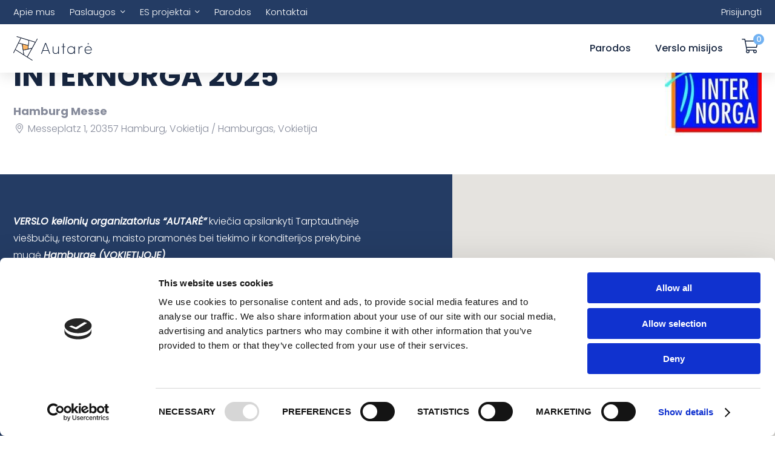

--- FILE ---
content_type: text/html
request_url: https://www.autare.lt/parodos/internorga-2025
body_size: 10119
content:
<!doctype html>
<!--[if lt IE 9 ]>  <html lang="lt" class="ie intuero participation mID-1799 lang-lt"> <![endif]-->
<!--[if (gte IE 9)|!(IE)]><!--> <html lang="lt" class="intuero participation mID-1799 lang-lt"> <!--<![endif]-->
<head>
    <!--[if ie]><meta http-equiv="X-UA-Compatible" content="IE=edge"/><![endif]-->
    <base href="https://www.autare.lt/index.php">
    <title>INTERNORGA 2024. INTERNORGA 2024. INTERNORGA 2024. INTERNORGA 2024. </title><meta charset="utf-8">
    <meta name="generator" content="Intuero by sonaro.eu">
    <meta name="viewport" content="width=device-width, initial-scale=1">
    <link rel="shortcut icon" href="application/images/favicons/favicon.ico">
    <link rel="icon" sizes="16x16 32x32 64x64" href="application/images/favicons/favicon.ico">
    <link rel="icon" type="image/png" sizes="196x196" href="application/images/favicons/favicon-192.png">
    <link rel="icon" type="image/png" sizes="160x160" href="application/images/favicons/favicon-160.png">
    <link rel="icon" type="image/png" sizes="96x96" href="application/images/favicons/favicon-96.png">
    <link rel="icon" type="image/png" sizes="64x64" href="application/images/favicons/favicon-64.png">
    <link rel="icon" type="image/png" sizes="32x32" href="application/images/favicons/favicon-32.png">
    <link rel="icon" type="image/png" sizes="16x16" href="application/images/favicons/favicon-16.png">
    <link rel="apple-touch-icon" href="application/images/favicons/favicon-57.png">
    <link rel="apple-touch-icon" sizes="114x114" href="application/images/favicons/favicon-114.png">
    <link rel="apple-touch-icon" sizes="72x72" href="application/images/favicons/favicon-72.png">
    <link rel="apple-touch-icon" sizes="144x144" href="application/images/favicons/favicon-144.png">
    <link rel="apple-touch-icon" sizes="60x60" href="application/images/favicons/favicon-60.png">
    <link rel="apple-touch-icon" sizes="120x120" href="application/images/favicons/favicon-120.png">
    <link rel="apple-touch-icon" sizes="76x76" href="application/images/favicons/favicon-76.png">
    <link rel="apple-touch-icon" sizes="152x152" href="application/images/favicons/favicon-152.png">
    <link rel="apple-touch-icon" sizes="180x180" href="application/images/favicons/favicon-180.png">
    <meta property="keywords" content="INTERNORGA 2024. INTERNORGA 2024. INTERNORGA 2024. INTERNORGA 2024. " />
    <meta property="description" content="INTERNORGA 2024. INTERNORGA 2024. INTERNORGA 2024. INTERNORGA 2024. " />
    <meta property="og:locale" content="lt_LT" />
    <meta property="og:title" content="" />
    <meta property="og:type" content="article" />
    <meta property="og:url" content="https://www.autare.lt/parodos/internorga-2025" />
    <meta property="og:site_name" content="Autarė" />
    <meta property="og:image" content="" />
    <meta property="og:description" content="INTERNORGA 2024. INTERNORGA 2024. INTERNORGA 2024. INTERNORGA 2024. " /><script src="application/assets/jquery-1.9.1.min.js"></script>
    <script>var makesortable = false; </script>
    <script>var moduleID = "1799";</script>
    <script>var langID = "lt";  </script>
    <script>var intuero = {"appName":"autare","env":"prod","mID":1799,"mType":"participation","lang":"lt"};  </script>
    <script>var lteIE8 = false;</script>
    <!--[if lte IE 8]><script> lteIE8 = true; </script> <![endif]-->
    <script src="application/js/all.js?v=10"></script>
    <script src="application/assets/datepicker/languages/datepicker-lt.js"></script><link href="application/styles/all.min.css?v=50" rel="stylesheet" /><link rel="preconnect" href="https://fonts.googleapis.com">
    <link rel="preconnect" href="https://fonts.gstatic.com" crossorigin>
    <link href="https://fonts.googleapis.com/css2?family=Poppins:ital,wght@0,300;0,400;0,500;0,700;1,400&display=swap" rel="stylesheet">
    <meta name="verify-paysera" content="48dfefca4ade637aeaff13318f4d2057"><!-- Cookiebot -->
<script id="Cookiebot" src="https://consent.cookiebot.com/uc.js" data-cbid="28d965c5-7271-4695-98ce-f16e113ed3a6" data-blockingmode="auto" type="text/javascript"></script>

<!-- Google Tag Manager -->

<script>(function(w,d,s,l,i){w[l]=w[l]||[];w[l].push({'gtm.start':

new Date().getTime(),event:'gtm.js'});var f=d.getElementsByTagName(s)[0],

j=d.createElement(s),dl=l!='dataLayer'?'&l='+l:'';j.async=true;j.src=

'https://www.googletagmanager.com/gtm.js?id='+i+dl;f.parentNode.insertBefore(j,f);

})(window,document,'script','dataLayer','GTM-KWDMM958');</script>

<!-- End Google Tag Manager --></head>

<body id="intuero">
    <!--[if lte IE 7]><script src="core/js/ie6/warning.js"></script><script>window.onload=function(){ie6("core/js/ie6/")}</script><![endif]-->
    <div id="fb-root"></div>
        
    
<header id="header" class="mainHeader cf">

    <div class="mainHeader__topBar">
        <div class="container">
            <div class="row row--align-center row--justify-between">
                <div class="col col--auto">
                    
<div class="defaultNavigation">
    <ul data-lvl="1">
        
                                <li data-lvl="1" class="module-1375 lvl-1 menu_noChilds ">
                <a href="https://www.autare.lt/apie-mus" class="module-1375 lvl-1 menu_noChilds" data-lvl="1" href="https://www.autare.lt/apie-mus">Apie mus</a>
                            </li>
                                <li data-lvl="1" class="module-1571 lvl-1 menu_hasChilds ">
                <a href="https://www.autare.lt/paslaugos" class="module-1571 lvl-1 menu_hasChilds" data-lvl="1">Paslaugos</a>
                                    <ul class="subMenu" data-lvl="2">
                                            <li data-lvl="2">
                            <a class="module-1572 lvl-2 menu_noChilds" data-lvl="2" href="https://www.autare.lt/paslaugos/parodu-dalyviams">Parodų dalyviams</a>
                                                    </li>
                                            <li data-lvl="2">
                            <a class="module-1574 lvl-2 menu_noChilds" data-lvl="2" href="https://www.autare.lt/paslaugos/parodu-lankytojams">Parodų lankytojams</a>
                                                    </li>
                                            <li data-lvl="2">
                            <a class="module-2397 lvl-2 menu_noChilds" data-lvl="2" target="_self" href="https://www.auma.de/en/exhibit/find-your-exhibitions?typ=erw">Pasaulio parodų filtras</a>
                                                    </li>
                                            <li data-lvl="2">
                            <a class="module-1575 lvl-2 menu_noChilds" data-lvl="2" href="https://www.autare.lt/paslaugos/nemokamas-seminaras">Nemokamas seminaras</a>
                                                    </li>
                                            <li data-lvl="2">
                            <a class="module-2090 lvl-2 menu_noChilds" data-lvl="2" href="https://www.autare.lt/vizos">Vizos</a>
                                                    </li>
                                        </ul>
                            </li>
                                <li data-lvl="1" class="module-1561 lvl-1 menu_hasChilds ">
                <a href="https://www.autare.lt/es-projektai" class="module-1561 lvl-1 menu_hasChilds" data-lvl="1">ES projektai</a>
                                    <ul class="subMenu" data-lvl="2">
                                            <li data-lvl="2">
                            <a class="module-2714 lvl-2 menu_noChilds" data-lvl="2" href="https://www.autare.lt/coastour">Coastour</a>
                                                    </li>
                                            <li data-lvl="2">
                            <a class="module-2423 lvl-2 menu_noChilds" data-lvl="2" href="https://www.autare.lt/e-komercijos-modelis-covid-19">E. komercijos modelis COVID-19</a>
                                                    </li>
                                            <li data-lvl="2">
                            <a class="module-1562 lvl-2 menu_noChilds" data-lvl="2" href="https://www.autare.lt/inoconnect">InoConnect</a>
                                                    </li>
                                            <li data-lvl="2">
                            <a class="module-1564 lvl-2 menu_noChilds" data-lvl="2" href="https://www.autare.lt/naujos-galimybes-lt">Naujos galimybes LT</a>
                                                    </li>
                                            <li data-lvl="2">
                            <a class="module-1565 lvl-2 menu_noChilds" data-lvl="2" href="https://www.autare.lt/nacionaliniai-stendai">Nacionaliniai stendai</a>
                                                    </li>
                                        </ul>
                            </li>
                                <li data-lvl="1" class="module-1594 lvl-1 menu_noChilds ">
                <a href="https://www.autare.lt/parodos" class="module-1594 lvl-1 menu_noChilds" data-lvl="1" target="_self" href="https://www.autare.lt/parodos">Parodos</a>
                            </li>
                                <li data-lvl="1" class="module-2085 lvl-1 menu_noChilds ">
                <a href="https://www.autare.lt/kontaktai" class="module-2085 lvl-1 menu_noChilds" data-lvl="1" href="https://www.autare.lt/kontaktai">Kontaktai</a>
                            </li>
            </ul>
</div>
                </div>
                <div class="col col--auto">
                    <nav class="defaultNavigation userMenuNavigation"><ul data-lvl="1"><li><a href="prisijungimas">Prisijungti</a></li></ul></nav>                </div>
            </div>
        </div>
    </div>

    <div class="mainHeader__main">
        <div class="container">
            <div class="row row--justify-between row--align-center">
                <div class="col col--auto col--md-auto">
                    <a href="https://www.autare.lt/" class="mainLogo">
                        <img src="application/images/autare-logo.svg" alt="Autarė logo">
                    </a>
                </div>
                <div class="col col--auto col--md-auto">
                    <div class="row row--align-center">
                        <div class="col col--auto col--md-order-2">
                            <div class="mainNavigation">
                                
<div class="defaultNavigation">
    <ul data-lvl="1">
        
                                <li data-lvl="1" class="module-1591 lvl-1 menu_noChilds ">
                <a href="https://www.autare.lt/parodos" class="module-1591 lvl-1 menu_noChilds" data-lvl="1" href="https://www.autare.lt/parodos">Parodos</a>
                            </li>
                                <li data-lvl="1" class="module-1590 lvl-1 menu_noChilds ">
                <a href="https://www.autare.lt/verslo-misija" class="module-1590 lvl-1 menu_noChilds" data-lvl="1" href="https://www.autare.lt/verslo-misija">Verslo misijos</a>
                            </li>
            </ul>
</div>
                                <div class="mobileNavigationOnly">
                                    
<div class="defaultNavigation">
    <ul data-lvl="1">
        
            </ul>
</div>
                                </div>
                            </div>
                            <div class="menuMobileToggle">
                                <button class="hamburger hamburger--arrow bind--toggleMobileMenu" type="button">
                                    <span class="hamburger-box">
                                        <span class="hamburger-inner"></span>
                                    </span>
                                </button>
                            </div>
                        </div>
                        <div class="col col--auto col--md-order-1">
                            <div class="cartButtonHolder">
                                <a class="bind-cartStatusBox bind-toggleCart" href="uzsakymo-patvirtinimas">
                                    <i class="fal fa-shopping-cart"></i>
                                    <span class="cartCount bind-cartStatusBox-qnt">0</span>
                                </a>
                            </div>
                        </div>
                    </div>
                </div>
            </div>
        </div>
    </div>

</header>


<div class="appContent">
        
<article class="singleExpo">
    <header class="singleExpo__header">
        <div class="container">
            <div class="row row--justify-between row--align-center">

                <div class="col col--order-md-2">
                    <p class="date">2025-03-14 - 2025-03-18</p>                    <h1>INTERNORGA 2025</h1>                    <p class="location">Hamburg Messe</p>                    <p class="address">Messeplatz 1, 20357 Hamburg, Vokietija<span class="sep"></span> Hamburgas, Vokietija</p>                </div>

                                <div class="col col--auto col--md-12 col--order-md-1">
                    <div class="singleExpo__logos">
                                                                    <img src="media/.thumb/.160x160-create-logos-Internorga-1-1676444315.jpg" alt="INTERNORGA 2025">
                                                                </div>
                </div>
                
            </div>
        </div>
    </header>

        <div class="singleExpo__content">
        <div class="container">
            <div class="row">
                                <div class="col col--6 col--md-12">
                                    <div><em><strong>VERSLO kelionių organizatorius&nbsp;&ldquo;AUTARĖ&rdquo;</strong></em> kviečia apsilankyti Tarptautinėje vie&scaron;bučių, restoranų, maisto pramonės bei tiekimo ir konditerijos prekybinė mugė <em><strong>Hamburge (VOKIETIJOJE)&nbsp;</strong></em></div>
<div>(Plačiau apie parodą rasite čia :&nbsp;<span style="color: #99cc00;"><a style="color: #99cc00;" title="Hamburge(Vokietijoje)" href="http://www.internorga.com/en/">http://www.internorga.com/en/</a></span>&nbsp;)</div>
<div>&nbsp;</div>
<div><strong>INTERNORGA 2025</strong>&nbsp;&ndash; paroda vyksta nuo 1921 m, kartą per metus. Parodoje susirenka dalyviai i&scaron; 23 pasaulio &scaron;alių.&nbsp;<strong>INTERNORGA</strong> lyderė tarp visų prekybinių parodų Europoje.</div>
<div>Praeitą parodą aplankė beveik <strong>94 000 lankytojų</strong>. <strong>Dalyvių</strong> skaičius siekė <strong>1256</strong> ir užėmė <strong>53 393 m2. plotą.</strong></div>
<div>&nbsp;</div>
<div><strong><u>Pagrindiniai parodos sektoriai:</u></strong><strong><em><u>&nbsp;</u></em></strong>Maistas ir gėrimai (plataus vartojimo prekės, užkandžiai, &scaron;aldyti produktai, greitas maistas, dietinis maistas, pieno produktai, kava, įvairių rū&scaron;ių gėrimai ir kt.);&nbsp;Kepiniai ir konditerijos gaminiai (kepimo prietaisai, technologijos, &scaron;aldymo technologijos, parduotuvių įranga, žaliava, ledų gaminimo aparatai ir kt.);&nbsp;Baldai ir įrengimai (vie&scaron;bučių ir restoranų, kavinių, užeigų, banketinių salių baldai bei įrengimas, patalynė, indai, porcelianas, valgymo įrankiai, darbinė apranga, virtuvės reikmenys);&nbsp;Komercinės virtuvės įranga, technika bei technologijos (visuomeninio maitinimo įstaigų įranga, maisto gaminimo, &scaron;aldymo technologijos, užkandžių baras, gėrimų i&scaron;pilstymo automatai, pakavimo įrengimai, transporto sistemos, kavos aparatai, indų plovimo ma&scaron;inos, atliekų tvarkymas);Organizacijos ir komunikacija (kasos aparatai, prekystalio sistemos, vie&scaron;bučių bei restoranų kompiuterinės sistemos, prekių apskaita, vadyba, komunikacinės sistemos, lo&scaron;imo aparatai).</div>
<div>
<p>Skrydis:</p>
<p>&nbsp;<strong>08MAR</strong> 5 <strong><u>Vilnius-Stokholmas</u></strong>&nbsp; &nbsp;&nbsp;&nbsp;&nbsp;&nbsp;&nbsp;&nbsp;&nbsp;&nbsp;&nbsp;&nbsp;&nbsp;07:00- 07:30&nbsp; val.<br /><strong>08MAR</strong> 5 <strong><u>Stokholmas - Hamburgas</u></strong> &nbsp;&nbsp;08:25- 10:00&nbsp;&nbsp; val.<br /><strong>10MAR</strong> 7 <strong><u>Hamburgas-Kopenhaga</u></strong>&nbsp; &nbsp;&nbsp;&nbsp;&nbsp;19:15- 20:10&nbsp;&nbsp; val.<br /><strong>10MAR</strong> 7 <strong><u>Kopenhaga-Vilnius</u></strong>&nbsp;&nbsp;&nbsp;&nbsp;&nbsp;&nbsp;&nbsp;&nbsp;&nbsp;&nbsp; &nbsp;&nbsp;&nbsp;21:05- 23:35&nbsp;&nbsp; val.</p>
<p>Vie&scaron;butis <a href="https://www.hotelston.com/hotels/description.jsf?hotel=50049149">https://www.hotelston.com/hotels/description.jsf?hotel=50049149<br /></a>Kelionės kaina asmeniui, gyvenant dviviečiame kambaryje su pusryčiais nuo <strong>499</strong> eur.</p>
<p>&nbsp;Vie&scaron;butis <a href="https://www.hotelston.com/hotels/description.jsf?hotel=52196592">https://www.hotelston.com/hotels/description.jsf?hotel=52196592<br /></a>Kelionės kaina asmeniui, gyvenant dviviečiame kambaryje su pusryčiais nuo <strong>599</strong> eur.</p>
<p>&nbsp;<strong><u>Į kelionės kainą įskaičiuota:</u></strong> lėktuvo bilietas, rankinis bagažas, 2 n. Su pusryčiais, kelionės atmintinė.</p>
</div>
<div>
<p>&nbsp;</p>
<p>&nbsp;</p>
<p>&nbsp;</p>
</div>                </div>
            </div>
        </div>
                    <div id="map-Fhpzb" class="map"></div>
            </div>  
    
            <section class="variations">
            <div class="container">
                <h2>Pasiūlymai</h2>
                <div class="variations__list">
                    
            
            <div class="variation" data-variation-id="16" data-post-id="1799">
                <div class="row">
                    <div class="col col--8 col--md-12">
                        <header class="variation__header">
                            <h3>INTERNORGA 2025</h3>
                        </header>
                        <div class="variation__data">
                            <div class="row">

                                                                <div class="col col--6 col--md-12">
                                    <h4>Kelionė:</h4>
                                    <ul>
                                        <li>Vilnius - Hamburgas per Kopenhagą<span><strong>2024-03-08 - 2024-03-10</strong></span></li>

                                                                                <li>Didelis rankinis bagažas</li>
                                                                            </ul>
                                </div>
                                
                                                                <div class="col col--6 col--md-12">
                                    <h4>Viešbutis:</h4>
                                    <ul>
                                        <li>
                                            Ruby Lotti 4*                                                                                    </li>

                                                                                <li>Pusryčiai</li>
                                                                            </ul>
                                </div>
                                
                            </div>
                        </div>
                    </div>
                    <div class="col col--4 col--md-12">
                                                <div class="variation__price">
                            
                            <div class="priceWrap">
                                                                    <ul class="iconList">
                                        <p>Įskaičiuota:</p>
                                                                                    <li class="icon" data-tooltip="Kelionė lėktuvu"><i class="fas fa-plane"></i></li>
                                                                                    <li class="icon" data-tooltip="Įskaičiuota 4 žvaigždučių viešbutis"><i class="fas fa-star"></i><span>4</span></li>
                                                                                    <li class="icon" data-tooltip="Į kainą įskaičiuotas bilietas"><i class="fas fa-ticket-alt"></i></li>
                                                                            </ul>
                                
                                <ul>
                                    <li class="priceTag">
                                        <small>Nuo</small>: 599 <small>€</small>                                    </li>
                                </ul>
                            </div>
                            
                            
                                                            <a class="mainButton mainButton--orange visitorModalBtn" 
                                    data-package-id="16" 
                                    data-participation-title="INTERNORGA 2025">
                                    Užsakyti                                </a>
                                                    </div>
                                            </div>
                </div>
            </div>
            
                    
            <div class="variation" data-variation-id="17" data-post-id="1799">
                <div class="row">
                    <div class="col col--8 col--md-12">
                        <header class="variation__header">
                            <h3>INTERNORGA 2025</h3>
                        </header>
                        <div class="variation__data">
                            <div class="row">

                                                                <div class="col col--6 col--md-12">
                                    <h4>Kelionė:</h4>
                                    <ul>
                                        <li>Vilnius - Hamburgas per Kopenhagą<span><strong>2023-03-10 - 2023-02-12</strong></span></li>

                                                                                <li>Didelis rankinis bagažas</li>
                                                                            </ul>
                                </div>
                                
                                                                <div class="col col--6 col--md-12">
                                    <h4>Viešbutis:</h4>
                                    <ul>
                                        <li>
                                            Novum Hotel Norddeutscher Hof 3*                                                                                            <span><strong>
                                                    2 naktys                                                                                                             / Dvivietis kambarys                                                                                                    </strong></span>
                                                                                    </li>

                                                                                <li>Pusryčiai</li>
                                                                            </ul>
                                </div>
                                
                            </div>
                        </div>
                    </div>
                    <div class="col col--4 col--md-12">
                                                <div class="variation__price">
                            
                            <div class="priceWrap">
                                                                    <ul class="iconList">
                                        <p>Įskaičiuota:</p>
                                                                                    <li class="icon" data-tooltip="Kelionė lėktuvu"><i class="fas fa-plane"></i></li>
                                                                                    <li class="icon" data-tooltip="Įskaičiuota 3 žvaigždučių viešbutis"><i class="fas fa-star"></i><span>3</span></li>
                                                                                    <li class="icon" data-tooltip="Į kainą įskaičiuotas bilietas"><i class="fas fa-ticket-alt"></i></li>
                                                                            </ul>
                                
                                <ul>
                                    <li class="priceTag">
                                        <small>Nuo</small>: 499 <small>€</small>                                    </li>
                                </ul>
                            </div>
                            
                            
                                                            <a class="mainButton mainButton--orange visitorModalBtn" 
                                    data-package-id="17" 
                                    data-participation-title="INTERNORGA 2025">
                                    Užsakyti                                </a>
                                                    </div>
                                            </div>
                </div>
            </div>
            
                    
            <div class="variation" data-variation-id="399" data-post-id="1799">
                <div class="row">
                    <div class="col col--8 col--md-12">
                        <header class="variation__header">
                            <h3>INTERNORGA 2025</h3>
                        </header>
                        <div class="variation__data">
                            <div class="row">

                                
                                
                            </div>
                        </div>
                    </div>
                    <div class="col col--4 col--md-12">
                                                <div class="variation__price">
                            
                            <div class="priceWrap">
                                                                    <ul class="iconList">
                                        <p>Įskaičiuota:</p>
                                                                                    <li class="icon" data-tooltip="Kelionė lėktuvu"><i class="fas fa-plane"></i></li>
                                                                            </ul>
                                
                                <ul>
                                    <li class="priceTag">
                                        <small>Nuo</small>: 599 <small>€</small>                                    </li>
                                </ul>
                            </div>
                            
                            
                                                            <a class="mainButton mainButton--orange visitorModalBtn" 
                                    data-package-id="399" 
                                    data-participation-title="INTERNORGA 2025">
                                    Užsakyti                                </a>
                                                    </div>
                                            </div>
                </div>
            </div>
            
                        </div>
            </div>
        </sections>
    
    
    
        <div class="section similarExhibitions">
        <div class="container">
            <h2>Rekomenduojamos parodos</h2>
            <div class="row expoList">
                                 
                                                                                <div class="bind-listItem col col--4 col--sm-6">
                                
<div class="expoListItem"  data-title="maja-i-house-i-bstas-i-2026" data-country="latvija" data-category="aplinkosauga-energetika/apsvietimas-elektros-instaliacija/architektura/santechinka/statyba/vandens-nuoteku-bei-atlieku-valymas/sildymas-vedinimas-oro-kondicionavimas/durys/interjeras" data-from="2026-03-26" data-to="2026-03-29" data-dedicated="participants">
    <a href="parodos/maja-i-house-i-bustas-i-2026" class="expoCard">

        
        <div class="expoCard__content">
            <div class="expoCard__top">
                <div class="row row--justify-between row--align-center">
                    <div class="col col--auto col--sm-12">
                        <p class="expoCard__date">2026-03-26 - 2026-03-29</p>
                    </div>
                    <div class="col col--auto col--sm-12">
                        <span class="expoCard__chip expoCard__chip--orange">Dalyviams</span>                    </div>
                </div>
            </div>
            <h3 class="expoCard__title">MAJA I / HOUSE I / BŪSTAS I 2026</h3>
            <div class="expoCard__bottom">

                <h4>Rygos "BT 1" parodų rūmai</h4>

                                    <p class="address">Ķīpsalas iela 8, Ryga, Latvija</p>
                
                
            </div>
        </div>
    </a>
</div>
                            </div>
                                                                                <div class="bind-listItem col col--4 col--sm-6">
                                
<div class="expoListItem"  data-title="estbuild-2026" data-country="estija" data-category="statyba/aplinkosauga-energetika/apsvietimas-elektros-instaliacija/architektura/baldai/dizainas/elektronika/interjeras/namu-tekstile/santechinka/sodininkyste-sodo-baldai-bei-technika/spa-baseinai/vandens-nuoteku-bei-atlieku-valymas/sildymas-vedinimas-oro" data-from="2026-04-09" data-to="2026-04-11" data-dedicated="participants">
    <a href="parodos/estbuild-2026" class="expoCard">

        
        <div class="expoCard__content">
            <div class="expoCard__top">
                <div class="row row--justify-between row--align-center">
                    <div class="col col--auto col--sm-12">
                        <p class="expoCard__date">2026-04-09 - 2026-04-11</p>
                    </div>
                    <div class="col col--auto col--sm-12">
                        <span class="expoCard__chip expoCard__chip--orange">Dalyviams</span>                    </div>
                </div>
            </div>
            <h3 class="expoCard__title">ESTBUILD 2026</h3>
            <div class="expoCard__bottom">

                <h4>Talino EESTI NAITUSED parodų rūmuose</h4>

                                    <p class="address">Eesti Näituste AS, Pirita tee, Tallinn, Estonia</p>
                
                
            </div>
        </div>
    </a>
</div>
                            </div>
                                                                                <div class="bind-listItem col col--4 col--sm-6">
                                
<div class="expoListItem"  data-title="finnbuild-2026" data-country="suomija" data-category="aplinkosauga-energetika/apsvietimas-elektros-instaliacija/architektura/dizainas/interjeras/santechinka/statyba/vandens-nuoteku-bei-atlieku-valymas/sildymas-vedinimas-oro-kondicionavimas" data-from="2026-09-29" data-to="2026-10-01" data-dedicated="participants">
    <a href="parodos/finnbuild-2026" class="expoCard">

        
        <div class="expoCard__content">
            <div class="expoCard__top">
                <div class="row row--justify-between row--align-center">
                    <div class="col col--auto col--sm-12">
                        <p class="expoCard__date">2026-09-29 - 2026-10-01</p>
                    </div>
                    <div class="col col--auto col--sm-12">
                        <span class="expoCard__chip expoCard__chip--orange">Dalyviams</span>                    </div>
                </div>
            </div>
            <h3 class="expoCard__title">FINNBUILD 2026</h3>
            <div class="expoCard__bottom">

                <h4>Helsinkio tarptautiniai parodų rūmai Messukeskus</h4>

                                    <p class="address">Messuaukio 1, 00520 Helsinki, Finland</p>
                
                
            </div>
        </div>
    </a>
</div>
                            </div>
                                            </div>
                        </div>
    </div>
    
    
            <section class="section section--padding section--light contactUs">
            <div class="container">
                <div class="row row--justify-between">
                    <div class="col col--5 col--md contactUs__colInfo">
                        <div class="section__heading">
                            <h2>Susisiekite</h2>                        </div>
                        <div class="row contactUs__content">
                            <div class="col">

                                                                    <div class="row row--align-center contactUs__person">
                                        
                                        <div class="col col--auto col--md"><div class="contactUs__image"><img src="media/.thumb/.100x100-crop-3-gintare-1605698454.jpg" alt="Gintarė Zlatkienė"/></div></div>
                                        <div class="col col--md">
                                            <div class="contactUs__name">
                                                <h4>Gintarė Zlatkienė</h4>                                                <p class="contactUs__position"><em>Projektų vadovė</em></p>                                            </div>
                                        </div>
                                    </div>
                                
                                <div class="row">
                                    <div class="col">
                                        <h5>Telefonas</h5><a href="tel:+37067936330">+37067936330</a>                                    </div>
                                    <div class="col">
                                        <h5>El. paštas</h5><a class="contactEmail" href="mailto:gintare@autare.lt">gintare@autare.lt</a>                                    </div>
                                </div>
                            </div>
                        </div>
                    </div>
                    <div class="col col--6 col--md contactUs__colForm">
                        <div class="block widget block-contactUsForm widget-expoForm" id="widget-expoForm"><form class="contactUsForm" action="" method="POST">

    <input style="display: none" type="text" name="Title" id="pageTitleInput">
    <input style="display: none" type="text" name="Contact" id="contactPersonInput">

    <div class="row">
        <div class="col col--sm-12">
            <input class="contactUsForm__input" type="text" id="formName" name="Name" placeholder="Jūsų vardas">
        </div>
        <div class="col col--sm-12">
            <input class="contactUsForm__input" type="email" id="formEmail" name="Email" placeholder="Jūsų el. paštas">
        </div>
    </div>
    <div class="row">
        <div class="col">
            <textarea class="contactUsForm__input" id="formMessage" name="Message" placeholder="Jūsų žinutė"></textarea>
        </div>
    </div>
    <div class="row">
        <div class="col">
            <a class="mainButton mainButton--orange">Siųsti</a>
        </div>
        <div class="col">
            <p class="successMessage" id="successMessage"></p>
        </div>
    </div>

    <input style="display: none" type="text" name="type" id="type" value="contactUsForm">

</form>

<script>

    var okMessage = "Išsiųsta sėkmingai. Ačiū.";

    $(document).ready(function(){

        $('.contactUsForm .mainButton').on('click', function(){

            //page title
            $pageTitle = $('.pageTitle').text();
            $('#pageTitleInput').val($pageTitle);
            //

            //contact person
            if ($('.contactEmail').text()) {
                $contactPerson = $('.contactEmail').text();
            } else {
                $contactPerson = 'info@autare.lt';
            }
            $('#contactPersonInput').val($contactPerson);


            var formData = $('.contactUsForm').serializeArray();
            var data = {};

            data['methodName'] = 'contactUsForm',
            data['args'] = {"data": formData};

            $.ajax({
                url: 'core/defaultActions/ajax/helper.ajax.php',
                type: 'POST',
                data: data
            })

            .done(function(response) {

                returnedData = JSON.parse(response);

                if (returnedData.return.name == 'error') {
                    $('#formName').addClass('error');
                } else {
                    $('#formName').removeClass('error');
                }

                if (returnedData.return.email == 'error') {
                    $('#formEmail').addClass('error');
                } else {
                    $('#formEmail').removeClass('error');
                }

                if (returnedData.return.message == 'error') {
                    $('#formMessage').addClass('error');
                } else {
                    $('#formMessage').removeClass('error');
                }

                if ((returnedData.return.name !== 'error') && (returnedData.return.email !== 'error') && (returnedData.return.message !== 'error')) {

                    $('#pageTitleInput').val('');
                    $('#formName').val('');
                    $('#formEmail').val('');
                    $('#formMessage').val('');
                    $('.contactUsForm__input').removeClass('error');
                    $('.successMessage').text(okMessage);
                    $('.successMessage').show();
                    setTimeout(function(){ 
                        $('.successMessage').hide();
                    }, 5000);
                }

            });

        });
    });

</script></div>                    </div>
                </div>
            </div>
        </section>
    </article>

        <script>
        var lat = parseFloat(53.563176);
        var lng = parseFloat( 9.97494000000006);
        function initMap() {
            var myLatLng = { lat: +lat, lng: +lng };
            var map = new google.maps.Map(document.getElementById('map-Fhpzb'), {
                zoom: 15,
                center: myLatLng,
            });
            new google.maps.Marker({
                position: myLatLng,
                map,
                title: 'Hamburg Messe',
            });
        }
        if (typeof gtag != 'undefined') {
            gtag('event', 'view_participation', {
                'participation': 'INTERNORGA 2025',
                'non_interaction': true
            });
            console.log('gtag -> viewed -> participation INTERNORGA 2025');
        }
    </script>
    <script src="https://maps.googleapis.com/maps/api/js?key=AIzaSyBjvkXcssI-NavggbUgrKkNUrXKr6Ad4gs&callback=initMap" async defer></script>
    
    </div>


<footer id="footer" class="footerWrap">
    <div class="container">
        <div class="row row--justify-between">
            <div class="col col--9 col--md-12">
                <div class="row">
                    <div class="col col--sm-12 footer-logo">
                        <a href="https://www.autare.lt/" class="mainLogo">
                            <img class="footer-logo" src="application/images/autare-logo-footer.png" alt="Autarė logo">
                        </a>
                    </div>
                    <div class="col col--sm-6">
                        <div class="block widget block-text widget-footerText1" id="widget-footerText1"><h4>UAB Autarė</h4>
<p>Subačiaus g. 8-14,<br />Vilnius, LT-01302</p></div>                    </div>
                    <div class="col col--sm-6">
                        <div class="block widget block-text widget-footerText2" id="widget-footerText2"><h4>Telefonas</h4>
<p><a href="tel:+37052623907">+37067094462</a> <br /><a href="tel:+37052622453">+37069933617</a></p></div>                    </div>
                    <div class="col col--sm-6">
                        <div class="block widget block-text widget-footerText3" id="widget-footerText3"><h4>El. pa&scaron;tas</h4>
<p><a href="mailto:info@autare.lt">info@autare.lt</a></p></div>                    </div>
                    <div class="col col--sm-6">
                        <div class="block widget block-text widget-footerText4" id="widget-footerText4"></div>                    </div>
                </div>
                
            </div>
            <div class="col col--3 col--md-12 footer-info">
                                    <div class="socialLinks">
                        <a target="_blank" href="https://www.facebook.com/autare"><i class="fab fa-facebook"></i></a><a target="_blank" href="https://www.instagram.com/autare_exhibitions/"><i class="fab fa-instagram"></i></a><a target="_blank" href="https://www.linkedin.com/company/autare-uab/"><i class="fab fa-linkedin"></i></a>                    </div>
                            </div>
        </div>

        <div class="footerBottom">
            <div class="row row--justify-between">
                <div class="col col--auto">Visos teisės saugomos.</div>
                <div class="col col--auto">
                    Sukurta <a target="_blank" rel="nofollow" href="http://www.sonaro.lt">SONARO</a> |
                    Dizainas <a target="_blank" rel="nofollow" href="http://kemdu.lt/">KEMDU</a>
                </div>
            </div>
        </div>

    </div>
    
</footer>

<div class="cookiesMessageWrap" style="display:none;">
        <div class="text">
            <p>Mūsų svetainėje naudojami slapukai, kad užtikrintume jums teikiamų paslaugų kokybę. Tęsdami naršymą jūs sutinkate su slapukų politika.</p>
        </div>
        <p class="policy-link">
            <a href="https://www.autare.lt/">Daugiau informacijos</a>
        </p>
        <div class="buttonsWrap">
            <div class="cookiesBtn cookiesMessageAccept">Susipažinau</div>
            <div class="clear"></div>
        </div>
        <div class="clear"></div>
</div>
<script>
    if (typeof getCookie != 'function') {
        function getCookie(cname) {
            var name = cname + "=";
            var decodedCookie = decodeURIComponent(document.cookie);
            var ca = decodedCookie.split(';');
            for(var i = 0; i <ca.length; i++) {
                var c = ca[i];
                while (c.charAt(0) == ' ') {
                    c = c.substring(1);
                }
                if (c.indexOf(name) == 0) {
                    return c.substring(name.length, c.length);
                }
            }
            return "";
        }
    }
    if (getCookie('cookiesaccepted') == '') {
        var cookieExpirationDate = new Date();
        cookieExpirationDate.setMonth(cookieExpirationDate.getMonth() + 1);
        cookieExpirationDate = cookieExpirationDate.toString('r');
        $('.cookiesMessageWrap').show();
        $('.cookiesMessageAccept').on('click', function(){
            $('.cookiesMessageWrap').addClass('closed');
            document.cookie = "cookiesaccepted=true; expires=" + cookieExpirationDate + "; path=/";
        });
    }
</script>
     
    


<div class="modal fade" id="memberModal" tabindex="-1" role="dialog" aria-labelledby="memberModal" aria-hidden="true">
  <div class="modal-dialog">
    <div class="modal-content">
        <!-- <div class="modal-header">
            <button type="button" class="close" data-dismiss="modal" aria-label="Close"><span aria-hidden="true">&times;</span></button>
            <h4 class="modal-title" id="myModalLabel">Title</h4>
        </div> -->
        <div class="modal-body">
            <div role="tabpanel">

                <ul class="nav nav-tabs" role="tablist">
                    <li role="presentation" data-tabname="login" data-title="Prisijungti" class="active"><a href="#tab-login" aria-controls="tab-login" role="tab" data-toggle="tab">Prisijungti</a></li><li role="presentation" data-tabname="singup" data-title="Registruotis" class=""><a href="#tab-singup" aria-controls="tab-singup" role="tab" data-toggle="tab">Registruotis</a></li>                    <button type="button" class="close" data-dismiss="modal" aria-label="Close"><span aria-hidden="true">&times;</span></button>
                </ul>

              <!-- Tab panes -->
                <div class="tab-content">
                    <div role="tabpanel" class="tab-pane active" id="tab-login"><form class="cf memberForm loginForm" action="https://www.autare.lt/parodos/internorga-2025?vars/action/login" method="post">
	<input type="hidden" name="source" value="memberForm">

    <h3>Prisijunkite prie savo paskyros</h3>

			<div class="adminLoginErro">Array</div> 
		<div class="row cf">
		<div class="form-group">
			<input class="adminName form-control" id="adminName" name="27cac06f8cdb4b201f48c6fd6398d4cf" type="text" placeholder="El. paštas" onblur="this.placeholder='El. paštas'" onfocus="this.placeholder=''">
		</div>
	</div>
	<div class="row cf">
		<div class="form-group">
			<input class="adminPassword form-control" id="adminPassword" name="a6de1889a9025bc51f91bed62b64f6d4" type="password" placeholder="Slaptažodis" onblur="this.placeholder='Slaptažodis'" onfocus="this.placeholder=''">
		</div>
	</div>
		<button class="btn loginButton" type="submit" ?>Prisijungti</button>
			<a class="externalLoginButton externalLoginButton-facebook" href="https://www.autare.lt/index.php/action/facebook_login">Facebook</a>
		<div class="register">
	    <p>Neturi paskyros?</p>
	    <a href="#tab-singup" aria-controls="tab-singup" class="register" role="tab" data-toggle="tab">Registruokis!</a>
	</div>
	<a href="#tab-forgot" aria-controls="tab-forgot" class="forgotPass" role="tab" data-toggle="tab">Pamiršaus slaptažodį</a>
<!-- 			<a class="externalLoginButton externalLoginButton-google" href="https://www.autare.lt/index.php/action/google_login">Google</a>
	 -->
	

</form>

</div><div role="tabpanel" class="tab-pane " id="tab-singup">
<div class="coreRegistrationFormWrap cf">

    <h3>Naujo vartotojo registracija</h3>
        
      
<form ID="coreRegistrationForm" class="memberForm registrationForm cf coreRegistrationFormWrap 4IUXc" action="https://www.autare.lt/tvs_vartotojai?vars/action/registration/confuseSUM/1" method="post">
                        <input type="hidden" name="userType" value="person">
            
                <div class="formItem formItem--block formItem--halfFirst mandatory" data-fieldname="firstName">
            
                                    <div class=" mandatory">
                            <label for="">
                                Vardas*                            </label>
                            <input name="firstName">
                        </div>
                    
            </div>     
                    <div class="formItem formItem--block formItem--halfFirst mandatory" data-fieldname="lastName">
            
                                    <div class=" mandatory">
                            <label for="">
                                Pavardė*                            </label>
                            <input name="lastName">
                        </div>
                    
            </div>     
                    <div class="formItem formItem--block formItem--halfFirst mandatory" data-fieldname="email">
            
                                    <div class=" mandatory">
                            <label for="">
                                El. paštas*                            </label>
                            <input name="email">
                        </div>
                    
            </div>     
                    <div class="formItem formItem--block formItem--halfFirst mandatory" data-fieldname="password">
            
                                    
                        <label for="">
                            Slaptažodis*                        </label>
                        <div class=" mandatory">
                            <input class="" type="password" name="password" >
                        </div>
                                      
                    
            </div>     
                    <div class="formItem formItem--block formItem--halfFirst mandatory" data-fieldname="password-repeat">
            
                                    
                        <label for="">
                            Pakartokite slaptažodį*                        </label>
                        <div class=" mandatory">
                            <input class="" type="password" name="password-repeat" >
                        </div>
                                      
                    
            </div>     
                
        <div class="clear"></div>
    <button class="button loginButton" type="subbmit">Registruotis</button>
    <div class="clear"></div>
    <div class="errorsBox"></div>
</form>
<script src="application/js/intuero_registrationForm.jquery.js"></script>
<script type="text/javascript">
    $(document).ready(function(){
        $('.4IUXc').intuero_registrationForm();
    });
</script>

</div></div><div role="tabpanel" class="tab-pane " id="tab-forgot">
<form class="cf memberForm loginForm" action="https://www.autare.lt/tvs_vartotojai?vars/action/requestPasswordReset" method="post">
	<h3>Slaptažodžio atkūrimas</h3>
    
    <div class="form-group">
        <input class="adminName form-control" id="adminName" name="27cac06f8cdb4b201f48c6fd6398d4cf" type="text" placeholder="El. paštas" onblur="this.placeholder='El. paštas'" onfocus="this.placeholder=''">
    </div>
	   <input class="btn forgot" type="submit" value="Generuoti naują slapažodį" />
</form>

</div>                   
                </div>

            </div>
        </div>
    </div>
  </div>
</div>


<script>

    function showMembersPopup( forceShowActiveTab ){
        if ( typeof forceShowActiveTab == 'undefined'){
            forceShowActiveTab = false;
        }
        $('#memberModal').modal('show');
        if (forceShowActiveTab){
            $('#memberModal .nav-tabs li.active a').trigger('click');
        }
        return false;
    }

    function hideMembersPopup(){
        $('#memberModal').modal('hide');
    }

    $('.loginForm .forgotPass').on('click', function(){
        $('li[role="presentation"]').removeClass('active');
    });

    $('.loginForm a.register').on('click', function(){
        $('li[role="presentation"]').removeClass('active');
        $('li[data-tabname="singup"]').addClass('active');
    });
</script>





<!--Start of Tawk.to Script-->
<script type="text/javascript">
var Tawk_API=Tawk_API||{}, Tawk_LoadStart=new Date();
(function(){
var s1=document.createElement("script"),s0=document.getElementsByTagName("script")[0];
s1.async=true;
s1.src='https://embed.tawk.to/639751fddaff0e1306dc4a71/1gk3hgium';
s1.charset='UTF-8';
s1.setAttribute('crossorigin','*');
s0.parentNode.insertBefore(s1,s0);
})();
</script>
<!--End of Tawk.to Script-->

</body>
</html>



--- FILE ---
content_type: text/html
request_url: https://www.autare.lt/core/defaultActions/ajax/helper.ajax.php?className=AUTCart&methodName=getCartItemsCount&_intuero%5BappName%5D=autare&_intuero%5Benv%5D=prod&_intuero%5BmID%5D=1799&_intuero%5BmType%5D=participation&_intuero%5Blang%5D=lt
body_size: -162
content:
{"success":true,"return":0}

--- FILE ---
content_type: image/svg+xml
request_url: https://www.autare.lt/application/images/autare-logo.svg
body_size: 1126
content:
<svg width="114" height="35" viewBox="0 0 114 35" fill="none" xmlns="http://www.w3.org/2000/svg">
<path fill-rule="evenodd" clip-rule="evenodd" d="M12.8529 11.0231L21.732 13.2651L21.2353 18.4964L14.281 20.0534L12.8529 11.0231Z" fill="#FFB763"/>
<path fill-rule="evenodd" clip-rule="evenodd" d="M0 23.8523L6.95425 9.83986L7.26471 9.21708L10.6797 2.36655L4.71895 0.622776L5.02941 0L31.9771 8.15836L34.7092 3.30071L35.3301 3.48754L32.598 8.3452L32.2876 8.96797L20.6144 29.8932L27.8791 34.4395L27.5065 35L2.85621 19.5552L0.620915 24.1637L0 23.8523ZM20.0556 29.5196L26.6373 17.6868L14.5915 20.3648L15.6471 26.7794L20.0556 29.5196ZM14.902 26.2811L13.9706 20.4893L13.8464 19.8043L12.4804 11.21L7.57516 10.0267L3.16667 18.9324L14.902 26.2811ZM11.2386 2.61566L7.88562 9.46619L21.5458 12.8292L22.2909 6.04093L11.2386 2.61566ZM22.9118 6.1032L21.6078 18.0605L27.0098 16.8772L31.5425 8.71886L22.9118 6.1032ZM21.4837 13.452L13.1634 11.3968L14.4673 19.6797L20.9248 18.2473L21.4837 13.452Z" fill="#231F20"/>
<path fill-rule="evenodd" clip-rule="evenodd" d="M0 23.8523L6.95425 9.83986L7.26471 9.21708L10.6797 2.36655L4.71895 0.622776L5.02941 0L31.9771 8.15836L34.7092 3.30071L35.3301 3.48754L32.598 8.3452L32.2876 8.96797L20.6144 29.8932L27.8791 34.4395L27.5065 35L2.85621 19.5552L0.620915 24.1637L0 23.8523ZM20.0556 29.5196L26.6373 17.6868L14.5915 20.3648L15.6471 26.7794L20.0556 29.5196ZM14.902 26.2811L13.9706 20.4893L13.8464 19.8043L12.4804 11.21L7.57516 10.0267L3.16667 18.9324L14.902 26.2811ZM11.2386 2.61566L7.88562 9.46619L21.5458 12.8292L22.2909 6.04093L11.2386 2.61566ZM22.9118 6.1032L21.6078 18.0605L27.0098 16.8772L31.5425 8.71886L22.9118 6.1032ZM21.4837 13.452L13.1634 11.3968L14.4673 19.6797L20.9248 18.2473L21.4837 13.452Z" fill="#172640"/>
<path d="M42.9673 20.9875L41.3529 25.2847H40.2353L46.2582 9.52847H47.3758L53.3987 25.2847H52.281L50.6667 20.9875H42.9673ZM46.817 10.9609L43.3399 20.0534H50.2941L46.817 10.9609Z" fill="#172640"/>
<path d="M66.1895 25.2847H65.134V23.1673C64.5131 24.8488 62.8366 25.4715 61.3464 25.4715C58.8007 25.4715 57.0621 23.7278 57.0621 20.8007V14.573H58.1176V20.863C58.1176 23.105 59.4216 24.4751 61.3464 24.4751C63.2091 24.4751 65.0719 23.4164 65.134 20.6139V14.6352H66.1895V25.2847Z" fill="#172640"/>
<path d="M75.5654 15.5071H73.0817V25.2847H72.0261V15.5071H70.1634V14.573H72.0882V10.2758H73.1438V14.573H75.6275V15.5071H75.5654Z" fill="#172640"/>
<path d="M88.3562 22.9804C87.4869 24.5374 85.7484 25.5338 83.8235 25.5338C80.781 25.5338 78.2974 23.1673 78.2974 19.9288C78.2974 16.7527 80.781 14.3861 83.8235 14.3861C85.7484 14.3861 87.4869 15.3203 88.3562 16.8772V14.573H89.4118V25.2847H88.3562V22.9804ZM83.8235 24.4128C86.2451 24.4128 88.2941 22.6068 88.3562 19.9911C88.3562 17.2509 86.3072 15.3826 83.8235 15.3826C81.3399 15.3826 79.3529 17.3132 79.3529 19.8666C79.3529 22.4822 81.3399 24.4128 83.8235 24.4128Z" fill="#172640"/>
<path d="M94.6274 25.2847V14.573H95.683V17.3132C96.1797 15.5071 97.2974 14.3238 99.1601 14.3238C99.719 14.3238 100.34 14.4484 100.712 14.6352L100.526 15.6317C100.029 15.4448 99.4706 15.3826 99.1601 15.3826C96.4281 15.3826 95.683 18.5587 95.683 21.1121V25.2224H94.6274V25.2847Z" fill="#172640"/>
<path d="M114 19.8666C114 20.0534 114 20.1779 114 20.3648H104.5C104.686 22.8559 106.549 24.4751 108.784 24.4751C110.399 24.4751 111.765 23.7278 112.51 22.4199L113.503 22.7936C112.572 24.5374 110.833 25.5338 108.784 25.5338C105.804 25.5338 103.444 23.2918 103.444 19.9288C103.444 16.5658 105.804 14.3861 108.784 14.3861C111.765 14.3238 114 16.5036 114 19.8666ZM108.784 15.3826C106.487 15.3826 104.686 16.9395 104.5 19.4306H113.007C112.758 16.9395 111.082 15.3826 108.784 15.3826ZM107.791 10.8363C107.791 11.3345 108.225 11.6459 108.66 11.6459C109.157 11.6459 109.592 11.2722 109.592 10.8363C109.592 10.3381 109.219 9.96442 108.66 9.96442C108.163 10.0267 107.791 10.3381 107.791 10.8363Z" fill="#172640"/>
</svg>


--- FILE ---
content_type: application/javascript; charset=utf-8
request_url: https://www.autare.lt/application/assets/datepicker/languages/datepicker-lt.js
body_size: 498
content:
/* Lithuanian (UTF-8) initialisation for the jQuery UI date picker plugin. */
/* @author Arturas Paleicikas <arturas@avalon.lt> */
( function( factory ) {
	if ( typeof define === "function" && define.amd ) {

		// AMD. Register as an anonymous module.
		define( [ "../widgets/datepicker" ], factory );
	} else {

		// Browser globals
		factory( jQuery.datepicker );
	}
}( function( datepicker ) {

datepicker.regional.lt = {
	closeText: "Uždaryti",
	prevText: "&#x3C;Atgal",
	nextText: "Pirmyn&#x3E;",
	currentText: "Šiandien",
	monthNames: [ "Sausis","Vasaris","Kovas","Balandis","Gegužė","Birželis",
	"Liepa","Rugpjūtis","Rugsėjis","Spalis","Lapkritis","Gruodis" ],
	monthNamesShort: [ "Sau","Vas","Kov","Bal","Geg","Bir",
	"Lie","Rugp","Rugs","Spa","Lap","Gru" ],
	dayNames: [
		"sekmadienis",
		"pirmadienis",
		"antradienis",
		"trečiadienis",
		"ketvirtadienis",
		"penktadienis",
		"šeštadienis"
	],
	dayNamesShort: [ "sek","pir","ant","tre","ket","pen","šeš" ],
	dayNamesMin: [ "Se","Pr","An","Tr","Ke","Pe","Še" ],
	weekHeader: "SAV",
	dateFormat: "yy-mm-dd",
	firstDay: 1,
	isRTL: false,
	showMonthAfterYear: true,
	yearSuffix: "" };
datepicker.setDefaults( datepicker.regional.lt );

return datepicker.regional.lt;

} ) );

--- FILE ---
content_type: application/x-javascript
request_url: https://consentcdn.cookiebot.com/consentconfig/28d965c5-7271-4695-98ce-f16e113ed3a6/autare.lt/configuration.js
body_size: 110
content:
CookieConsent.configuration.tags.push({id:191109159,type:"script",tagID:"",innerHash:"",outerHash:"",tagHash:"15312802428827",url:"https://consent.cookiebot.com/uc.js",resolvedUrl:"https://consent.cookiebot.com/uc.js",cat:[1]});CookieConsent.configuration.tags.push({id:191109160,type:"script",tagID:"",innerHash:"",outerHash:"",tagHash:"1043576372688",url:"",resolvedUrl:"",cat:[4]});CookieConsent.configuration.tags.push({id:191109161,type:"script",tagID:"",innerHash:"",outerHash:"",tagHash:"7634256984367",url:"",resolvedUrl:"",cat:[2,3,5]});CookieConsent.configuration.tags.push({id:191109162,type:"iframe",tagID:"",innerHash:"",outerHash:"",tagHash:"8947342066829",url:"https://www.youtube.com/embed/RRRIvS6JiZ8",resolvedUrl:"https://www.youtube.com/embed/RRRIvS6JiZ8",cat:[4]});CookieConsent.configuration.tags.push({id:191109163,type:"iframe",tagID:"",innerHash:"",outerHash:"",tagHash:"11907360930731",url:"https://www.youtube.com/embed/Ee0HM8PB2z8",resolvedUrl:"https://www.youtube.com/embed/Ee0HM8PB2z8",cat:[4]});